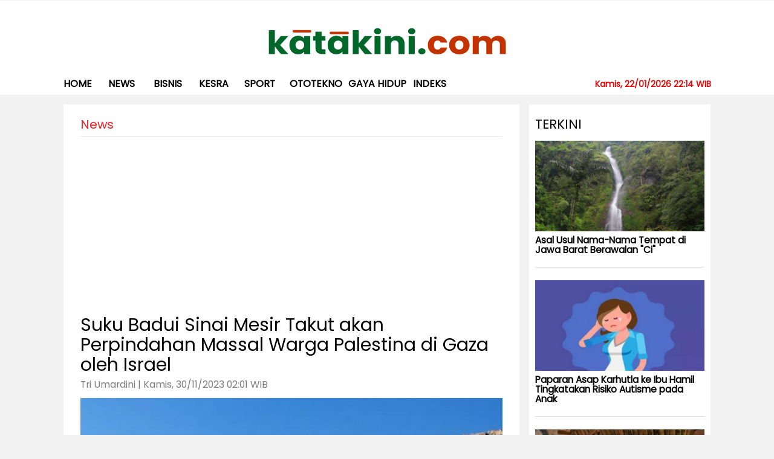

--- FILE ---
content_type: text/html; charset=UTF-8
request_url: https://www.katakini.com/artikel/96614/suku-badui-sinai-mesir-takut-akan-perpindahan-massal-warga-palestina-di-gaza-oleh-israel/
body_size: 52888
content:
<!DOCTYPE html>
<html lang="en"  prefix="og: https://ogp.me/ns#">
<head>
<title>Suku Badui Sinai Mesir Takut akan Perpindahan Massal Warga Palestina di Gaza oleh Israel</title>
<meta charset="utf-8">
<meta http-equiv="X-UA-Compatible" content="IE=edge">      
<meta name="viewport" content="height=device-height, 
width=device-width, initial-scale=1.0, 
minimum-scale=1.0, maximum-scale=1.0, 
user-scalable=no, target-densitydpi=device-dpi">
<meta name="description" content="Suku Badui Sinai Mesir Takut akan Perpindahan Massal Warga Palestina di Gaza oleh Israel">
<meta name="author" content="">
<meta name="srv" content="www-01">
<meta property="fb:pages" content="102060486500863" />

<link href="https://fonts.googleapis.com/css?family=Lato:300,400,700,900" rel="stylesheet">
<link href="https://www.katakini.com/assets/css/styles.css?v=1899921573" rel="stylesheet">
<link href="https://www.katakini.com/assets/css/apps.css?v=1560309488" rel="stylesheet">
<script src="https://www.katakini.com/assets/js/jquery.min.js?v=779917563"></script>
<!--script type="text/javascript" src="https://www.katakini.com/assets/js/custom.modernizr.js"></script-->
<link href="https://fonts.googleapis.com/css?family=Poppins&display=swap" rel="stylesheet">
<meta name="google-site-verification" content="UnGl-VoDDDL6qRONDpT7SoUBGDsENMcUx8LrxN8t4N0" />



<link rel="canonical" href="https://www.katakini.com/artikel/96614/suku-badui-sinai-mesir-takut-akan-perpindahan-massal-warga-palestina-di-gaza-oleh-israel/">

<meta property="og:type" content="article" />
<meta property="og:site_name" content="katakini.com" />
<meta property="og:title" content="Suku Badui Sinai Mesir Takut akan Perpindahan Massal Warga Palestina di Gaza oleh Israel" />


<meta property="og:image" content="https://www.katakini.com/images/posts/1/2023/2023-11-29/0bd804f4bf28d8a0d3e9f1974b694be3_1.jpg" />
<meta property="og:image:secure_url" content="https://www.katakini.com/images/posts/1/2023/2023-11-29/0bd804f4bf28d8a0d3e9f1974b694be3_1.jpg" />
<meta property="og:image:type" content="image/jpeg" />
<meta property="og:image:width" content="800" />
<meta property="og:image:height" content="600" />
<meta property="og:image:alt" content="Pemandu gunung Badui turun dari puncak Gunung Musa, dekat kota Saint Catherine, di Semenanjung Sinai, selatan Mesir, 9 Desember 2015. (FOTO: REUTERS)" />

<meta property="og:description" content="Suku Badui Sinai Mesir Takut akan Perpindahan Massal Warga Palestina di Gaza oleh Israel" />
<meta property="og:url" content="https://www.katakini.com/artikel/96614/suku-badui-sinai-mesir-takut-akan-perpindahan-massal-warga-palestina-di-gaza-oleh-israel/" />
<meta property="fb:app_id" content="1555622744692546" />
<meta property="fb:pages" content="102060486500863" />
<meta name="twitter:site" content="@ekonomitoday">
<meta name="twitter:creator" content="@katakinidotcom">
<meta name="twitter:card" content="summary_large_image">
<meta name="twitter:url" content="https://www.katakini.com/artikel/96614/suku-badui-sinai-mesir-takut-akan-perpindahan-massal-warga-palestina-di-gaza-oleh-israel/">
<meta name="twitter:title" content="Suku Badui Sinai Mesir Takut akan Perpindahan Massal Warga Palestina di Gaza oleh Israel">
<meta name="twitter:description" content="Suku Badui Sinai Mesir Takut akan Perpindahan Massal Warga Palestina di Gaza oleh Israel">
<meta name="twitter:image" content="https://www.katakini.com/images/posts/1/2023/2023-11-29/0bd804f4bf28d8a0d3e9f1974b694be3_1.jpg">
<meta name="tjp:thumbnail" content="https://www.katakini.com/images/posts/1/2023/2023-11-29/0bd804f4bf28d8a0d3e9f1974b694be3_2.jpg">     
<!-- Global site tag (gtag.js) - Google Analytics -->
<script async src="https://www.googletagmanager.com/gtag/js?id=UA-54360523-1"></script>
<script>
  window.dataLayer = window.dataLayer || [];
  function gtag(){dataLayer.push(arguments);}
  gtag('js', new Date());

  gtag('config', 'UA-54360523-1');
</script>


<script data-ad-client="ca-pub-1484960083787745" async src="https://pagead2.googlesyndication.com/pagead/js/adsbygoogle.js"></script>


<script type='text/javascript' src='https://platform-api.sharethis.com/js/sharethis.js#property=60ab28260cdaa50011ef8a6e&product=sop' async='async'></script>
<!-- Google tag (gtag.js) -->
<script async src="https://www.googletagmanager.com/gtag/js?id=G-SJGR3FKWQB"></script>
<script>
  window.dataLayer = window.dataLayer || [];
  function gtag(){dataLayer.push(arguments);}
  gtag('js', new Date());

  gtag('config', 'G-SJGR3FKWQB');
</script>   
</head>
   <body>
    <div style="visibility:hidden;height:1px"> 
		<iframe src="https://www.katakini.com/webmin/counter.php?id=96614"></iframe>
	</div>
   <!-- Google Tag Manager (noscript) -->
<noscript><iframe src="https://www.googletagmanager.com/ns.html?id=GTM-566L94Z"
height="0" width="0" style="display:none;visibility:hidden"></iframe></noscript>
<!-- End Google Tag Manager (noscript) -->      <div class="bgNav"></div>
      
      
     
      <div class="col-xs-12 headerTop channel">
         <div class="row">
            <div class="ads-large-leaderboard" style="text-align: center;"></div>
            <div class="action-search col-xs-12">
               <div class="row">
                  <form method="GET" action="">
                     <a href="javascript:void(0)" class="search-close">
                     <img src="https://www.katakini.com/images/close-basic-white.png"></a><input type="text" id="autocomplete" name="q" placeholder="Search.." autocomplete="off" /><button type="submit" value="" class="mobile-only"><i class="fa fa-search search"></i></button><span>press enter to search</span>
                     <div id="outputbox">
                        <p id="outputcontent"></p>
                     </div>
                  </form>
               </div>
            </div>
            <div class="container tjp-Head">
               <div class="row">
                  <div class="col-xs-12 showin-mobile-version">
                     <div class="ads-leaderboard-mobile"></div>
                  </div>
                  <div class="col-xs-12 columns indexJP">
                     <div class="headerNav col-xs-12">
                        <div class="row">
                           <div class="col-md-6 action-user ">
                           
                           
                           </div>
                        </div>
                     </div>
                     <div class="logo-jakartapost col-lg-12 col-md-6 col-xs-6">
                        <a href="https://www.katakini.com">
                           <img src="https://www.katakini.com/images/config/conf-Untitled-1.jpg" alt="katakini.com" class="">
                           <h1 class="thejakartapost">katakini.com</h1>
                        </a>
                     </div>
                     <div class="jpIcMbl columns col-md-6 col-xs-6">
                        <a href="#" class="fa fa-search search"></a>
                        <div class="headerHam"><a class="menuHam"><span></span><span></span><span></span></a></div>
                     </div>
                  </div>
               </div>
            </div>
            <div class="col-xs-12 tjp-header channelHeader">
               <div class="logoStcky"><a href="https://www.katakini.com"><img src="https://www.katakini.com/images/logo-sticky.png" alt=""></a></div>
               <div class="action-user srcStcky"><a href="#" class="fa fa-search search"></a></div>
               <div class="container no-padding tjp-page">
                  
                  <div class="row">
                     <ul class="columns tjp-menu tjp-ul no-list">
                        <li class="tjp-li-1 tjp-dhide"><a href="/">Home</a></li>
                        <li style="display: none;" class="tjp-li-2 tjp-dhide"><a href="#">NEWS PULSE</a></li>
                        <li class="tjp-li-3 tjp-dhide" style="display:none"><a href="#">MULTIMEDIA</a></li>
                        <li class="tjp-li-4 tjp-dhide"><a href="/most-viewed">MOST VIEWED</a></li>
                        <li class="tjp-li-5 tjp-dhide"><a href="/most-shared">MOST SHARED</a></li>
                                                <li class="tjp-li-10 news-arrow ">
                           <a href="https://www.katakini.com/" class="tjp-has-submenu ">Home</a>                       
                        </li>
                                                <li class="tjp-li-10 news-arrow ">
                           <a href="https://www.katakini.com/01/news/" class="tjp-has-submenu ">News</a>                       
                        </li>
                                                <li class="tjp-li-10 news-arrow ">
                           <a href="https://www.katakini.com/01/bisnis/" class="tjp-has-submenu ">bisnis</a>                       
                        </li>
                                                <li class="tjp-li-10 news-arrow ">
                           <a href="https://www.katakini.com/01/kesra/" class="tjp-has-submenu ">kesra</a>                       
                        </li>
                                                <li class="tjp-li-10 news-arrow ">
                           <a href="https://www.katakini.com/01/sport/" class="tjp-has-submenu ">Sport</a>                       
                        </li>
                                                <li class="tjp-li-10 news-arrow ">
                           <a href="https://www.katakini.com/01/otomotif/" class="tjp-has-submenu ">ototekno</a>                       
                        </li>
                                                <li class="tjp-li-10 news-arrow ">
                           <a href="https://www.katakini.com/01/gaya_hidup/" class="tjp-has-submenu ">Gaya Hidup</a>                       
                        </li>
                                                <li class="tjp-li-10 news-arrow ">
                           <a href="https://www.katakini.com/indeks.php" class="tjp-has-submenu ">Indeks</a>                       
                        </li>
                        						<h5 style='font-weight:bold;float:right;color:#e10a0a'>Kamis, 22/01/2026   22:14 WIB</h5>
                     </ul>
                  </div>
               </div>
            </div>
         </div>
      </div>
      
      
     
     <div class="col-xs-12 tjpcontainer channelSingle">
         <div class="container single-page">
            <div class="main-adver-lr to-left no-padding">
               <div class="adver-fixed">
                  <div id='div-gpt-ad-74843-8'>
                     
                  </div>
               </div>
            </div>
            <div class="main-adver-lr to-right no-padding">
               <div class="adver-fixed">
                  <div id='div-gpt-ad-74843-9'>
                     
                  </div>
               </div>
            </div>
            <div class="row loop">
               <div class="col-xs-12">
                  <div class="row">
                     <div class="col-xs-12 columns main-single-page multiSingle">
                        <div class="col-xs-12 columns bgSingle">
                        
                           <div class="col-xs-12 areaTitle">
                              <div class="row">
                                <ul class="columns no-list list-single-page">
                                    <li class="no-img-writer">
                                       <span class="name-post">
                                       News                                       </span>                                       
                                    </li>
                                 </ul>
								 
								 <p>
								 <script async src="https://pagead2.googlesyndication.com/pagead/js/adsbygoogle.js"></script>
								<!-- TopLeaderboard_ArticlePage_728x90 -->
								<ins class="adsbygoogle"
									 style="display:block"
									 data-ad-client="ca-pub-1484960083787745"
									 data-ad-slot="5280731431"
									 data-ad-format="auto"
									 data-full-width-responsive="true"></ins>
								<script>
									 (adsbygoogle = window.adsbygoogle || []).push({});
								</script>

								 </p>
								 
                                 <h1 class="title-large">Suku Badui Sinai Mesir Takut akan Perpindahan Massal Warga Palestina di Gaza oleh Israel</h1>
                                 
                              </div>
                           </div>
                           <div class="col-xs-12 main-single">
                              <div class="row">
                                 <div class="post-like">
                                    <span class="posting">
                                    Tri Umardini | Kamis, 30/11/2023   02:01 WIB                                    
                                    </span>
                                 </div>
								 
								  								 
                                 <img src="https://www.katakini.com/images/posts/1/2023/2023-11-29/0bd804f4bf28d8a0d3e9f1974b694be3_1.jpg" alt="Suku Badui Sinai Mesir Takut akan Perpindahan Massal Warga Palestina di Gaza oleh Israel">
                                 <span class="created">
                                 Pemandu gunung Badui turun dari puncak Gunung Musa, dekat kota Saint Catherine, di Semenanjung Sinai, selatan Mesir, 9 Desember 2015. (FOTO: REUTERS)                                 </span>
                                 <div id='div-gpt-ad-6713951-1' class="adscontent">
                                    
                                 </div>
								                                 <div class="col-xs-12 stop">
                                    <div class="row" data-sticky_parent>
                                      
                                       <div class="col-md-10 col-xs-12 detailNews">
                                          <span class="show-define-area">
                                          <div class="sharethis-inline-share-buttons"></div>

                                          </span>
                                          <p>
                                          <p><strong>JAKARTA -</strong> Ketika perang <a href="https://www.katakini.com/tags/Israel/" style="text-decoration:none;color:#228239;font-weight: 700;">Israel</a> di <a href="https://www.katakini.com/tags/Gaza/" style="text-decoration:none;color:#228239;font-weight: 700;">Gaza</a> mendekati akhir bulan kedua, Rehab Eldalil khawatir tentang laporan upaya <a href="https://www.katakini.com/tags/Israel/" style="text-decoration:none;color:#228239;font-weight: 700;">Israel</a> untuk mendorong 2,3 juta orang di Jalur <a href="https://www.katakini.com/tags/Gaza/" style="text-decoration:none;color:#228239;font-weight: 700;">Gaza</a> yang terkepung ke Semenanjung <a href="https://www.katakini.com/tags/Sinai/" style="text-decoration:none;color:#228239;font-weight: 700;">Sinai</a> <a href="https://www.katakini.com/tags/Mesir/" style="text-decoration:none;color:#228239;font-weight: 700;">Mesir</a> &ndash; rumah leluhurnya.</p>
<p>Presiden Abdel Fattah el-Sisi secara terbuka menyatakan bahwa <a href="https://www.katakini.com/tags/Mesir/" style="text-decoration:none;color:#228239;font-weight: 700;">Mesir</a> tidak akan membiarkan pengungsian warga <a href="https://www.katakini.com/tags/Palestina/" style="text-decoration:none;color:#228239;font-weight: 700;">Palestina</a>, karena hal itu berarti &ldquo;akhir perjuangan <a href="https://www.katakini.com/tags/Palestina/" style="text-decoration:none;color:#228239;font-weight: 700;">Palestina</a>&rdquo; dan potensi ancaman terhadap keamanan nasional <a href="https://www.katakini.com/tags/Mesir/" style="text-decoration:none;color:#228239;font-weight: 700;">Mesir</a>.</p>
<p>Namun laporan berita menunjukkan bahwa <a href="https://www.katakini.com/tags/Israel/" style="text-decoration:none;color:#228239;font-weight: 700;">Israel</a> mungkin menawarkan untuk membayar sebagian besar utang publik <a href="https://www.katakini.com/tags/Mesir/" style="text-decoration:none;color:#228239;font-weight: 700;">Mesir</a> sebagai imbalan atas izin pemindahan paksa orang-orang dari <a href="https://www.katakini.com/tags/Gaza/" style="text-decoration:none;color:#228239;font-weight: 700;">Gaza</a> ke <a href="https://www.katakini.com/tags/Sinai/" style="text-decoration:none;color:#228239;font-weight: 700;">Sinai</a>.</p><div style="margin:10px;padding:10px;border-left:5px solid #ddd;font-size:1.2em;line-height:26px">Baca juga :<br> 
													<a style="color:#228239;font-weight: 700;" href="https://www.katakini.com/artikel/132273/frustrasi-dengan-openai-george-rr-martin-mungkin-tak-selesaikan-buku-the-winds-of-winter---/">Frustrasi dengan OpenAI, George RR Martin Mungkin tak Selesaikan Buku The Winds of Winter   </a>
													
													</div>
<p>Eldalil, seorang fotografer <a href="https://www.katakini.com/tags/Mesir/" style="text-decoration:none;color:#228239;font-weight: 700;">Mesir</a> dan pendongeng keturunan <a href="https://www.katakini.com/tags/Badui/" style="text-decoration:none;color:#228239;font-weight: 700;">Badui</a>, khawatir bahwa narasi semacam itu &ldquo;menghilangkan hak warga <a href="https://www.katakini.com/tags/Palestina/" style="text-decoration:none;color:#228239;font-weight: 700;">Palestina</a> untuk tetap tinggal di tanah mereka, sekaligus mempromosikan bahwa <a href="https://www.katakini.com/tags/Sinai/" style="text-decoration:none;color:#228239;font-weight: 700;">Sinai</a> adalah gurun kosong yang bisa dikunjungi warga <a href="https://www.katakini.com/tags/Palestina/" style="text-decoration:none;color:#228239;font-weight: 700;">Palestina</a>&rdquo;.</p>
<p>Hal ini tidak terjadi dan belum terjadi selama berabad-abad.</p><div style="margin:10px;padding:10px;border-left:5px solid #ddd;font-size:1.21em;line-height:26px">Baca juga :<br> 
													<a style="color:#228239;font-weight: 700;" href="https://www.katakini.com/artikel/132285/ribuan-pegawai-mundur-nasa-dan-depkes-as-kehilangan-insinyur-terbaik/">Ribuan Pegawai Mundur, NASA dan Depkes AS Kehilangan Insinyur Terbaik</a>
													</div>
<p>Segitiga tanah seluas 61.000 km persegi (23.500 mil persegi) yang menjembatani Afrika dan Asia adalah tujuan wisata populer, situs keagamaan dan sejarah yang penting, dan pusat ekonomi penting bagi <a href="https://www.katakini.com/tags/Mesir/" style="text-decoration:none;color:#228239;font-weight: 700;">Mesir</a>.</p>
<p>Ini adalah rumah bagi beberapa ladang minyak dan gas alam, serta Terusan Suez, salah satu rute pelayaran tersibuk di dunia, yang menghasilkan hingga $9 miliar per tahun.</p><div style="margin:10px;padding:10px;border-left:5px solid #ddd;font-size:1.2em;line-height:26px">Baca juga :<br> 
													<a style="color:#228239;font-weight: 700;" href="https://www.katakini.com/artikel/132288/kopi-dan-teh-panas-berisiko-mikroplastik-ini-kata-peneliti/">Kopi dan Teh Panas Berisiko Mikroplastik, Ini Kata Peneliti</a>
													</div>
<p>Semenanjung tersebut, yang dua pertiga bagian utaranya ditempati oleh Gurun <a href="https://www.katakini.com/tags/Sinai/" style="text-decoration:none;color:#228239;font-weight: 700;">Sinai</a> dan bagian selatan pegunungan yang memiliki St Catherine, puncak tertinggi <a href="https://www.katakini.com/tags/Mesir/" style="text-decoration:none;color:#228239;font-weight: 700;">Mesir</a>, juga telah lama menjadi rumah bagi banyak sekali Suku <a href="https://www.katakini.com/tags/Badui/" style="text-decoration:none;color:#228239;font-weight: 700;">Badui</a>, yang hidup sesuai dengan tradisi mereka selama berabad-abad, beberapa akhirnya menetap di kota-kota.</p>
<p>Komunitas-komunitas ini seringkali diabaikan oleh pihak berwenang, dan menjadi korban tambahan dalam konflik geopolitik nasional atau regional.</p>
<p>Kini, perang di <a href="https://www.katakini.com/tags/Gaza/" style="text-decoration:none;color:#228239;font-weight: 700;">Gaza</a> menimbulkan ketakutan bagi masyarakat Suku <a href="https://www.katakini.com/tags/Badui/" style="text-decoration:none;color:#228239;font-weight: 700;">Badui</a>.</p>
<p><strong>Penduduk asli pertama <a href="https://www.katakini.com/tags/Sinai/" style="text-decoration:none;color:#228239;font-weight: 700;">Sinai</a></strong></p>
<p>Sebelum kekuatan kolonial membuat perbatasan untuk membentuk negara-negara di wilayah tersebut saat ini, Semenanjung Arab, Levant, dan Afrika Utara dihubungkan oleh jalur pedagang yang menawarkan bahasa yang sama di wilayah tersebut.</p>
<p>Vektor dari fenomena ini adalah suku Arab <a href="https://www.katakini.com/tags/Badui/" style="text-decoration:none;color:#228239;font-weight: 700;">Badui</a>.</p>
<p>Pada akhirnya, Eldalil mengatakan, &ldquo;Komunitas-komunitas ini &hellip; mereka tidak lagi menjadi pengembara, mereka menetap sebagai penduduk asli pertama di gurun ini lebih dari 1.000 tahun yang lalu,&rdquo; sesuatu yang ia dengar dari para tetua sukunya, Jabaliya (orang-orang dari pegunungan).</p>
<p>&ldquo;Pada awalnya, mereka membagi semenanjung menjadi tujuh suku besar,&rdquo; katanya, yang kini telah berkembang menjadi total 33 suku, menurut para ahli. <strong>(*)</strong></p>
<p>&nbsp;</p>
<p>&nbsp;</p>	
											 
											 
											
											 
                                          </p>
										  
										  <div style='padding:10px;background:#f3eeee;font-size:14px;margin-bottom:20px;line-height:15px'>
										  Ikuti Update katakini.com di<br><br>

Google News: <a href='https://bit.ly/4qCOURY'>https://bit.ly/4qCOURY</a><br>
Terbaru: <a href='https://katakini.com/redir.php?p=latest'>https://katakini.com/redir.php?p=latest</a><br>
Langganan : <a href='https://www.facebook.com/katakinidotcom/subscribe/'>https://www.facebook.com/katakinidotcom/subscribe/</a><br>
Youtube: <a href='https://www.youtube.com/@jurnastv1825?sub_confirmation=1'>https://www.youtube.com/@jurnastv1825?sub_confirmation=1</a><br>										  
										  </div>
										  
                                      
                                          <div class="topicRelated">
                                             <h3 class="title">Keywords :</h3>
                                             <br>
                                             
                                                <span style='padding:5px;background:#f1eeee;border-radius:5px;margin-right:5px;margin-bottom:20px'> <a href='https://www.katakini.com/tags/Badui/'>Badui</a></span> <span style='padding:5px;background:#f1eeee;border-radius:5px;margin-right:5px;margin-bottom:20px'> <a href='https://www.katakini.com/tags/Sinai/'> Sinai</a></span> <div style='padding:5px'>.</div><span style='padding:5px;background:#f1eeee;border-radius:5px;margin-right:5px;margin-bottom:20px'> <a href='https://www.katakini.com/tags/Mesir/'> Mesir</a></span> <span style='padding:5px;background:#f1eeee;border-radius:5px;margin-right:5px;margin-bottom:20px'> <a href='https://www.katakini.com/tags/Gaza/'> Gaza</a></span> <div style='padding:5px'>.</div><span style='padding:5px;background:#f1eeee;border-radius:5px;margin-right:5px;margin-bottom:20px'> <a href='https://www.katakini.com/tags/Palestina/'> Palestina</a></span> <span style='padding:5px;background:#f1eeee;border-radius:5px;margin-right:5px;margin-bottom:20px'> <a href='https://www.katakini.com/tags/Israel/'> Israel</a></span> <div style='padding:5px'>.</div>	
                                             
                                          </div>
										  
										  
										  <!--advernative -->
										  <!--
										  <div id="fb506ffc6e2e1c236f9b26dcb5dcc862"></div>
										  <script async src="https://click.advertnative.com/loading/?handle=15251" ></script>
										  -->
										  
										  
                                          <!--div class="tjp-discus col-xs-12" id="comment-new" style="">
                                             <div class="row">
                                               <div class="commentbox"></div>
													<script src="https://unpkg.com/commentbox.io/dist/commentBox.min.js"></script>
													<script>commentBox('5721493480669184-proj')</script>
                                             </div>
                                          </div-->
                                         
                                          <div id='div-gpt-ad-74843-10'>
                                            
                                          </div>
                                       </div>
                                    </div>
                                 </div>
								 
								 
								 
								 
                                 <div class="stopstky columns clearL"></div>
                              </div>
                           </div>
                        </div>
						
						
						<div class="sideLongform col-xs-12" style='background:#fff'>
								<div style='padding:0px 10px 10px 10px'>
                                 <h3 class="titleSide">VIDEO</h3><br><br>
                                    
							      <div class='col-md-3 col-xs-12'>		
                                 <div class="columnsNews columns">
                                    <div class="imageNews"  style='margin-bottom:10px'><a href="https://www.katakini.com/artikel/135505/miris-wanita-tunanetra-terjatuh-di-got-sekitar-halte-transjakarta-kejaksaan-agung/"><img class="lazy" src="https://www.katakini.com/images/posts/1/2026/2026-01-14/11749ab2e49060b2c0f703a46005e733_1.png" alt="Video "></a></div>
                                    <div class="newsWord">                                       
                                       <a href="https://www.katakini.com/artikel/135505/miris-wanita-tunanetra-terjatuh-di-got-sekitar-halte-transjakarta-kejaksaan-agung/">
                                          <h2 class="titleNews" style='font-size:1.1em'>Miris! Wanita Tunanetra Terjatuh di Got Sekitar Halte Transjakarta Kejaksaan Agung </h2>
                                       </a>
                                    </div>
                                 </div>
								 </div>
								   
							      <div class='col-md-3 col-xs-12'>		
                                 <div class="columnsNews columns">
                                    <div class="imageNews"  style='margin-bottom:10px'><a href="https://www.katakini.com/artikel/135504/kepala-sekolah-di-lampung-protes-menu-mbg-yang-tidak-layak/"><img class="lazy" src="https://www.katakini.com/images/posts/1/2026/2026-01-14/82bda31fb003b27f430f390b3f93904e_1.png" alt="Video "></a></div>
                                    <div class="newsWord">                                       
                                       <a href="https://www.katakini.com/artikel/135504/kepala-sekolah-di-lampung-protes-menu-mbg-yang-tidak-layak/">
                                          <h2 class="titleNews" style='font-size:1.1em'>Kepala Sekolah di Lampung Protes Menu MBG yang Tidak Layak </h2>
                                       </a>
                                    </div>
                                 </div>
								 </div>
								   
							      <div class='col-md-3 col-xs-12'>		
                                 <div class="columnsNews columns">
                                    <div class="imageNews"  style='margin-bottom:10px'><a href="https://www.katakini.com/artikel/135024/prabowo-sebut-ada-pihak-yang-hambat-penyelidikan-kawasan-hutan/"><img class="lazy" src="https://www.katakini.com/images/posts/1/2025/2025-12-25/00929ab97f40dbaf2c3f07379ed76c47_1.png" alt="Video "></a></div>
                                    <div class="newsWord">                                       
                                       <a href="https://www.katakini.com/artikel/135024/prabowo-sebut-ada-pihak-yang-hambat-penyelidikan-kawasan-hutan/">
                                          <h2 class="titleNews" style='font-size:1.1em'>Prabowo Sebut Ada Pihak yang Hambat Penyelidikan Kawasan Hutan </h2>
                                       </a>
                                    </div>
                                 </div>
								 </div>
								   
							      <div class='col-md-3 col-xs-12'>		
                                 <div class="columnsNews columns">
                                    <div class="imageNews"  style='margin-bottom:10px'><a href="https://www.katakini.com/artikel/135023/jaksa-agung-serahkan-uang-sitaan-rp66-triliun-ke-kemenkeu/"><img class="lazy" src="https://www.katakini.com/images/posts/1/2025/2025-12-25/481dc8524ba382020ec91052ecda5492_1.png" alt="Video "></a></div>
                                    <div class="newsWord">                                       
                                       <a href="https://www.katakini.com/artikel/135023/jaksa-agung-serahkan-uang-sitaan-rp66-triliun-ke-kemenkeu/">
                                          <h2 class="titleNews" style='font-size:1.1em'>Jaksa Agung Serahkan Uang Sitaan Rp6,6 Triliun ke Kemenkeu </h2>
                                       </a>
                                    </div>
                                 </div>
								 </div>
								                                 
                                 
								 </div>
                              </div>
							  
						<div class="sideLongform col-xs-12" style='background:#fff'><br><br>
								<div style='padding:0px 10px 10px 10px'>
                                 <h3 class="titleSide">TERPOPULER</h3><br><br>
                                    
							      <div class='col-md-3 col-xs-12'>		
                                 <div class="columnsNews columns">
                                    <div class="imageNews" style='margin-bottom:10px'><a href="https://www.katakini.com/artikel/135624/sudah-akhir-bulan-rajab-1-syaban-tanggal-berapa-/"><img class="lazy" src="https://www.katakini.com/images/posts/1/2025/2025-02-13/37ed24bdde20957524a7939bcd41d13e_1.jpeg" alt="Ilustrasi - Pembacaan doa malam Nisfu Syaban (Foto: Ist/Habib Katakini.com) "></a></div>
                                    <div class="newsWord">                                       
                                       <a href="https://www.katakini.com/artikel/135624/sudah-akhir-bulan-rajab-1-syaban-tanggal-berapa-/">
                                          <h2 class="titleNews" style='font-size:1.1em'>Sudah Akhir Bulan Rajab, 1 Syaban Tanggal Berapa?  </h2>
                                       </a>
                                    </div>
                                 </div>
								 </div>
											   
							      <div class='col-md-3 col-xs-12'>		
                                 <div class="columnsNews columns">
                                    <div class="imageNews" style='margin-bottom:10px'><a href="https://www.katakini.com/artikel/135639/mengenal-gunung-bulusaraung-di-pangkep-lokasi-pesawat-atr-42-500-ditemukan/"><img class="lazy" src="https://www.katakini.com/images/posts/1/2026/2026-01-18/355ceee9e2680d9d4d5087bdc08a3de7_1.jpg" alt="Gunung Bulusaraung di Kabupaten Pangkajene dan Kepulauan (Pangkep), Sulawesi Selatan, serta pemandangan karst di sekitarnya (Foto: Indonesia Kaya) "></a></div>
                                    <div class="newsWord">                                       
                                       <a href="https://www.katakini.com/artikel/135639/mengenal-gunung-bulusaraung-di-pangkep-lokasi-pesawat-atr-42-500-ditemukan/">
                                          <h2 class="titleNews" style='font-size:1.1em'>Mengenal Gunung Bulusaraung di Pangkep, Lokasi Pesawat ATR 42-500 Ditemukan </h2>
                                       </a>
                                    </div>
                                 </div>
								 </div>
											   
							      <div class='col-md-3 col-xs-12'>		
                                 <div class="columnsNews columns">
                                    <div class="imageNews" style='margin-bottom:10px'><a href="https://www.katakini.com/artikel/135560/hasil-kerjasama-indonesia-jepang-empat-alumni-api-banyuwangi-kerja-di-bandara-haneda/"><img class="lazy" src="https://www.katakini.com/images/posts/1/2026/2026-01-15/e64bc6a5ca1aa36be0455f77233fc16e_1.jpeg" alt="Empat alumni Akademi Penerbangan Indonesia (API) Banyuwangi, Jawa Timur yang bekerja di Bandara Haneda, Jepang. Foto: bpsdmp/katakini "></a></div>
                                    <div class="newsWord">                                       
                                       <a href="https://www.katakini.com/artikel/135560/hasil-kerjasama-indonesia-jepang-empat-alumni-api-banyuwangi-kerja-di-bandara-haneda/">
                                          <h2 class="titleNews" style='font-size:1.1em'>Hasil Kerjasama Indonesia-Jepang, Empat Alumni API Banyuwangi Kerja di Bandara Haneda </h2>
                                       </a>
                                    </div>
                                 </div>
								 </div>
											   
							      <div class='col-md-3 col-xs-12'>		
                                 <div class="columnsNews columns">
                                    <div class="imageNews" style='margin-bottom:10px'><a href="https://www.katakini.com/artikel/135721/daftar-kecelakaan-pesawat-di-indonesia-10-tahun-terakhir/"><img class="lazy" src="https://www.katakini.com/images/posts/1/2026/2026-01-18/996a6d829762f88f44fd9b105a74071f_1.jpg" alt="Ilsutrasi - Pesawat ATR 42-500 yang sebelumnya dilaporkan hilang kontak ditemukan di Puncak Bukit Bulusaraung, Kabupaten Pangkep, Sulawesi Selatan (Foto: Antara) "></a></div>
                                    <div class="newsWord">                                       
                                       <a href="https://www.katakini.com/artikel/135721/daftar-kecelakaan-pesawat-di-indonesia-10-tahun-terakhir/">
                                          <h2 class="titleNews" style='font-size:1.1em'>Daftar Kecelakaan Pesawat di Indonesia 10 Tahun Terakhir </h2>
                                       </a>
                                    </div>
                                 </div>
								 </div>
											                                 
                                 
								 </div>
                              </div>	  
							  
							  
							 
						
						
                     </div>
					 
					 <div class='col-md-3 col-xs-12 container-right'>
						<div class="sideLongform col-xs-12" style='background:#fff'>
								<div style='padding:0px 10px 10px 10px'>
                                 <h3 class="titleSide">Terkini</h3>
                                    
                                 <div class="columnsNews columns">
                                    <div class="imageNews"><a href="https://www.katakini.com/artikel/135802/asal-usul-nama-nama-tempat-di-jawa-barat-berawalan-ci/"><img class="lazy" src="https://www.katakini.com/images/posts/1/2025/2025-11-13/9842878562d2d208772c3f76e4b109bd_1.jpg" alt="Ilustrasi - Curug Cibareubeuy di Subang, Jawa Barat (Foto: Pemkab Subang) "></a></div>
                                    <div class="newsWord">                                       
                                       <a href="https://www.katakini.com/artikel/135802/asal-usul-nama-nama-tempat-di-jawa-barat-berawalan-ci/">
                                          <h2 class="titleNews" style='font-size:1.1em'>Asal Usul Nama-Nama Tempat di Jawa Barat Berawalan &quot;Ci&quot; </h2>
                                       </a>
                                    </div>
                                 </div>
											   
                                 <div class="columnsNews columns">
                                    <div class="imageNews"><a href="https://www.katakini.com/artikel/135801/paparan-asap-karhutla-ke-ibu-hamil-tingkatakan-risiko-autisme-pada-anak/"><img class="lazy" src="https://www.katakini.com/images/posts/1/2022/2022-01-22/af2d3c7f778952c39735bca43e4b0d31_1.jpg" alt="Ilustrasi - Ibu Hamil (Foto: halodoc) "></a></div>
                                    <div class="newsWord">                                       
                                       <a href="https://www.katakini.com/artikel/135801/paparan-asap-karhutla-ke-ibu-hamil-tingkatakan-risiko-autisme-pada-anak/">
                                          <h2 class="titleNews" style='font-size:1.1em'>Paparan Asap Karhutla ke Ibu Hamil Tingkatakan Risiko Autisme pada Anak </h2>
                                       </a>
                                    </div>
                                 </div>
											   
                                 <div class="columnsNews columns">
                                    <div class="imageNews"><a href="https://www.katakini.com/artikel/135800/mengenal-wisata-sejarah-dan-budaya-cikondang-di-bandung/"><img class="lazy" src="https://www.katakini.com/images/posts/1/2025/2025-11-10/b21d358e8920394e636e5106d7fb642d_1.jpg" alt="Menteri Desa dan Pembangunan Daerah Tertinggal (Mendes PDT) Yandri Susanto saat melakukan kunjungan ke Kampung Adat Cikondang (Foto: Humas Kemendes PDT) "></a></div>
                                    <div class="newsWord">                                       
                                       <a href="https://www.katakini.com/artikel/135800/mengenal-wisata-sejarah-dan-budaya-cikondang-di-bandung/">
                                          <h2 class="titleNews" style='font-size:1.1em'>Mengenal Wisata Sejarah dan Budaya Cikondang di Bandung </h2>
                                       </a>
                                    </div>
                                 </div>
											   
                                 <div class="columnsNews columns">
                                    <div class="imageNews"><a href="https://www.katakini.com/artikel/135799/kemenag-informasi-pendaftaran-cpns-dan-pppk-2026-yang-beredar-hoaks/"><img class="lazy" src="https://www.katakini.com/images/posts/1/2023/2023-01-02/f11bdb20c241488d8b85f4f9aa4b7b33_1.jpg" alt="Kantor Kementerian Agama. (FOTO: HO KEMENAG RI) "></a></div>
                                    <div class="newsWord">                                       
                                       <a href="https://www.katakini.com/artikel/135799/kemenag-informasi-pendaftaran-cpns-dan-pppk-2026-yang-beredar-hoaks/">
                                          <h2 class="titleNews" style='font-size:1.1em'>Kemenag: Informasi Pendaftaran CPNS dan PPPK 2026 yang Beredar Hoaks </h2>
                                       </a>
                                    </div>
                                 </div>
											   
                                 <div class="columnsNews columns">
                                    <div class="imageNews"><a href="https://www.katakini.com/artikel/135798/ketua-dpr-apresiasi-penghargaan-korea-selatan-untuk-pmi-sugianto/"><img class="lazy" src="https://www.katakini.com/images/posts/1/2026/2026-01-22/2bb82c4572e25c83c8046e9cd28b1f46_1.jpeg" alt="Ketua DPR RI Puan Maharani menerima kunjungan Ketua Majelis Nasional Republik Korea, Woo Won-Shik. (Foto: DPR) "></a></div>
                                    <div class="newsWord">                                       
                                       <a href="https://www.katakini.com/artikel/135798/ketua-dpr-apresiasi-penghargaan-korea-selatan-untuk-pmi-sugianto/">
                                          <h2 class="titleNews" style='font-size:1.1em'>Ketua DPR Apresiasi Penghargaan Korea Selatan untuk PMI Sugianto </h2>
                                       </a>
                                    </div>
                                 </div>
											   
                                 <div class="columnsNews columns">
                                    <div class="imageNews"><a href="https://www.katakini.com/artikel/135797/anggota-dpr-dorong-kemenpar-manfaatkan-ai-demi-pariwisata-berdaya-saing/"><img class="lazy" src="https://www.katakini.com/images/posts/1/2025/2025-07-07/daee5123ac24bc23a3bb6c297bc9746a_1.jpg" alt="Anggota Komisi VII DPR RI Banyu Biru Djarot. Foto: dpr "></a></div>
                                    <div class="newsWord">                                       
                                       <a href="https://www.katakini.com/artikel/135797/anggota-dpr-dorong-kemenpar-manfaatkan-ai-demi-pariwisata-berdaya-saing/">
                                          <h2 class="titleNews" style='font-size:1.1em'>Anggota DPR Dorong Kemenpar Manfaatkan AI Demi Pariwisata Berdaya Saing </h2>
                                       </a>
                                    </div>
                                 </div>
											   
                                 <div class="columnsNews columns">
                                    <div class="imageNews"><a href="https://www.katakini.com/artikel/135796/waka-mpr-kemampuan-mitigasi-bencana-di-tanah-air-harus-terus-ditingkatkan/"><img class="lazy" src="https://www.katakini.com/images/posts/1/2025/2025-12-22/51718c83424c317749872d7f7b317225_1.jpg" alt="Wakil Ketua MPR RI Lestari Moerdijat (Foto: MPR) "></a></div>
                                    <div class="newsWord">                                       
                                       <a href="https://www.katakini.com/artikel/135796/waka-mpr-kemampuan-mitigasi-bencana-di-tanah-air-harus-terus-ditingkatkan/">
                                          <h2 class="titleNews" style='font-size:1.1em'>Waka MPR: Kemampuan Mitigasi Bencana di Tanah Air Harus Terus Ditingkatkan </h2>
                                       </a>
                                    </div>
                                 </div>
											   
                                 <div class="columnsNews columns">
                                    <div class="imageNews"><a href="https://www.katakini.com/artikel/135794/kpk-geledah-rumah-wali-kota-madiun-sita-uang-dan-dokumen/"><img class="lazy" src="https://www.katakini.com/images/posts/1/2024/2024-07-15/bbd99047ceaa06ff5d18cf280baeeafb_1.jpeg" alt="Gedung Komisi Pemberantasan Korupsi (KPK) "></a></div>
                                    <div class="newsWord">                                       
                                       <a href="https://www.katakini.com/artikel/135794/kpk-geledah-rumah-wali-kota-madiun-sita-uang-dan-dokumen/">
                                          <h2 class="titleNews" style='font-size:1.1em'>KPK Geledah Rumah Wali Kota Madiun, Sita Uang dan Dokumen </h2>
                                       </a>
                                    </div>
                                 </div>
											   
                                 <div class="columnsNews columns">
                                    <div class="imageNews"><a href="https://www.katakini.com/artikel/135791/hansi-flick-senang-dengan-mental-pemainnya-di-liga-champions/"><img class="lazy" src="https://www.katakini.com/images/posts/1/2025/2025-11-02/f0f6643adbaad3bc40bd644128a753f1_1.jpeg" alt="Pelatih Barcelona, Hansi Flick (Foto: rri) "></a></div>
                                    <div class="newsWord">                                       
                                       <a href="https://www.katakini.com/artikel/135791/hansi-flick-senang-dengan-mental-pemainnya-di-liga-champions/">
                                          <h2 class="titleNews" style='font-size:1.1em'>Hansi Flick Senang dengan Mental Pemainnya di Liga Champions </h2>
                                       </a>
                                    </div>
                                 </div>
											                                 
                                 
								 </div>
                              </div>
							  
							  
							       <div>
								   
								   
								   <div class="sideLongform col-xs-12 linespceTop" style='background:#fff'>
								<div style='padding:0px 10px 10px 10px'>
                                 <h3 class="titleSide">FOLLOW US</h3>
                                <a href=''><img src='https://www.katakini.com/images/fb.png?v=2' style='width:60px'></a>
                                <a href=''><img src='https://www.katakini.com/images/tw.png?v=2' style='width:60px'></a>
                                <a href=''><img src='https://www.katakini.com/images/ig.png?v=2' style='width:60px'></a>
                                <a href=''><img src='https://www.katakini.com/images/yt.png?v=2' style='width:60px'></a>
								 </div>
                              </div>								   
                           <div class="ads-box ads-bottom">
                              <script async src="https://pagead2.googlesyndication.com/pagead/js/adsbygoogle.js"></script>
							<!-- RightSide_ArticlePage_300x600 -->
							<ins class="adsbygoogle"
								 style="display:inline-block;width:300px;height:600px"
								 data-ad-client="ca-pub-1484960083787745"
								 data-ad-slot="7917668919"></ins>
							<script>
								 (adsbygoogle = window.adsbygoogle || []).push({});
							</script>

                           </div>
                           <div class="ads-box ads-showcase5">
                              <div id='div-gpt-ad-74843-6'>
                                
                              </div>
                           </div>
                        </div>
						
						
						
					 </div>
					 
					 
					 
					 
					
					 
					 
					 
					 
                   
                     <div class="stickyBannerMobileMultiple">
                        <div id='div-gpt-ad-6689453-1'>
                        
                        </div>
                     </div>
                     <div id='div-gpt-ad-1524550276685-0' style='height:1px; width:1px;'>
                        
                     </div>
                  </div>
               </div>
               <div class="sideLeftOff" style="display:inline-block;"></div>
               <div class="col-xs-12 spaceMultiple"></div>
            </div>
            <div id="more-article" data-href="" class="columns" style="clear:left"></div>
         </div>
         
         
        
         <div class="col-xs-12 footer">
            <div class="row">
            
            
             
               <div class="col-sm-12 fotter-bottom">
                  <div class="container">
                     <div class="row">
                        <div class="col-md-8 col-xs-12 link-footer" style='font-size:12px'>
                           <ul class="no-list columns">
                                                          <li><a href="https://www.katakini.com/">Home</a></li>
                              
                                                          <li><a href="https://www.katakini.com/page/redaksi/">Susunan Redaksi</a></li>
                              
                                                          <li><a href="https://www.katakini.com/">Beranda</a></li>
                              
                                                          <li><a href="https://www.katakini.com/01/news/">News</a></li>
                              
                                                          <li><a href="https://www.katakini.com/page/kontak/">Alamat dan Kontak</a></li>
                              
                                                          <li><a href="https://www.katakini.com/01/news/">News</a></li>
                              
                                                          <li><a href="https://www.katakini.com/01/kesra/">Kesra</a></li>
                              
                                                          <li><a href="https://www.katakini.com/01/bisnis/">Bisnis</a></li>
                              
                                                          <li><a href="https://www.katakini.com/01/bisnis/">bisnis</a></li>
                              
                                                          <li><a href="https://www.katakini.com/page/tentang/">Tentang Kami</a></li>
                              
                                                          <li><a href="https://www.katakini.com/01/otomotif/">Ototekno</a></li>
                              
                                                          <li><a href="https://www.katakini.com/page/disclaimer/">Disclaimer</a></li>
                              
                                                          <li><a href="https://www.katakini.com/01/kesra/">kesra</a></li>
                              
                                                          <li><a href="https://www.katakini.com/page/pedoman/">Pedoman Siber</a></li>
                              
                                                          <li><a href="https://www.katakini.com/01/gaya_hidup/">Gaya Hidup</a></li>
                              
                                                          <li><a href="https://www.katakini.com/01/sport/">Sport</a></li>
                              
                                                          <li><a href="https://www.katakini.com/01/otomotif/">ototekno</a></li>
                              
                                                          <li><a href="https://www.katakini.com/01/sport/">Sport</a></li>
                              
                                                          <li><a href="https://www.katakini.com/page/privacy/">Privacy Policy</a></li>
                              
                                                          <li><a href="https://www.katakini.com/page/privacy/">Privacy Policy</a></li>
                              
                                                          <li><a href="https://www.katakini.com/01/gaya_hidup/">Gaya Hidup</a></li>
                              
                                                          <li><a href="https://www.katakini.com/indeks.php">Indeks</a></li>
                              
                                                          <li><a href="https://www.katakini.com/indeks.php">Terkini</a></li>
                              
                              
                           </ul>
                        </div>
                        <div class="col-md-4 col-xs-12 copy-footer">
                           <p>Copyright &copy;
                              2014 katakini.com
                           </p>
                        </div>
                     </div>
                  </div>
               </div>
               <!--script type="text/javascript">window._tfa=window._tfa || [];
                  _tfa.push( {
                  	notify: 'action', name: 'page_view'
                  }
                  
                  );
               </script><script src="//cdntaboola.com/libtrc/thejakartapost-sc/tfa.js"></script-->
            </div>
         </div>
         
<!-- start webpushr code --> <script>(function(w,d, s, id) {if(typeof(w.webpushr)!=='undefined') return;w.webpushr=w.webpushr||function(){(w.webpushr.q=w.webpushr.q||[]).push(arguments)};var js, fjs = d.getElementsByTagName(s)[0];js = d.createElement(s); js.id = id;js.async=1;js.src = "https://cdn.webpushr.com/app.min.js";fjs.parentNode.appendChild(js);}(window,document, 'script', 'webpushr-jssdk'));webpushr('setup',{'key':'BFSwJDaN3mjPbY7jppgvDm5xueNWm3_PUJQeUfvbS2x-Uyjs80LGSJproAqbjzuvkr5Go8BYCjv3jnWnpu_e8ek' });</script><!-- end webpushr code -->
      </div>
       <script src="https://www.katakini.com/assets/js/bootstrap.min.js"></script>
      <script src="https://www.katakini.com/assets/js/app.js"></script>
      <script src="https://www.katakini.com/assets/js/jakpost.min.js"></script>
   
      <script src="https://www.katakini.com/assets/js/owlc.min.js"></script>
      <script type="text/javascript">indexpage();</script>
      
      
   </body>
</html>

--- FILE ---
content_type: text/html; charset=UTF-8
request_url: https://www.katakini.com/webmin/counter.php?id=96614
body_size: 111
content:
<html>
<head>
<meta name="robots" content="noindex" />
</head>
<body>
Curent HIT  : 165<br> 


</body>
</html>


--- FILE ---
content_type: text/html; charset=utf-8
request_url: https://www.google.com/recaptcha/api2/aframe
body_size: 269
content:
<!DOCTYPE HTML><html><head><meta http-equiv="content-type" content="text/html; charset=UTF-8"></head><body><script nonce="V5PSvVju7_RXzhuqmhBVRQ">/** Anti-fraud and anti-abuse applications only. See google.com/recaptcha */ try{var clients={'sodar':'https://pagead2.googlesyndication.com/pagead/sodar?'};window.addEventListener("message",function(a){try{if(a.source===window.parent){var b=JSON.parse(a.data);var c=clients[b['id']];if(c){var d=document.createElement('img');d.src=c+b['params']+'&rc='+(localStorage.getItem("rc::a")?sessionStorage.getItem("rc::b"):"");window.document.body.appendChild(d);sessionStorage.setItem("rc::e",parseInt(sessionStorage.getItem("rc::e")||0)+1);localStorage.setItem("rc::h",'1769094873987');}}}catch(b){}});window.parent.postMessage("_grecaptcha_ready", "*");}catch(b){}</script></body></html>

--- FILE ---
content_type: application/javascript
request_url: https://www.katakini.com/assets/js/jakpost.min.js
body_size: 12206
content:
function getLogout(){$.ajax({type:"POST",url:"/logout",data:{}}).done(function(t){location.href=location})}function reopenMenu(){var t=$(window).width();$(".tjp-menu li"),$(this);$(".tjp-menu li").each(function(){1024<t?$(this).hasClass("active")&&$(this).find("ul").removeAttr("style"):$(this).hasClass("active")&&$(this).find("ul").slideDown()})}function indexpage(){$(document).ready(function(){$(window).bind("load",function(){})}),channel(),flashupdate()}function lazy(){$(function(){$(".lazy").lazy({threshold:0})})}function headStky(){var t=$(window).width(),e=$(".headerTop .channelHeader"),n=$(".headerTop"),o=($(".channelJakpost"),$(".headerTop .tjp-Head")),a=e.offset().top,i=e.outerHeight(),s=n.outerHeight(),l=(n.offset().top,$("body"));1024<t?(l.css({"padding-top":"0px"}),$(".main-adver-lr").css({"padding-top":s+"px"}),$(window).scroll(function(){$(window).scrollTop()>a?(e.addClass("fix-head"),o.css({"padding-bottom":i+"px"}),$(".main-adver-lr").css({"padding-top":i+"px"}),l.css({"padding-top":"0px"})):(e.removeClass("fix-head"),o.css({"padding-bottom":"0px"}),l.css({"padding-top":"0px"}),$(".main-adver-lr").css({"padding-top":s+"px"}))})):(o.css({"padding-bottom":"0px"}),l.css({"padding-top":s+"px"}),$(".main-adver-lr").css({"padding-top":s+"px"}),$(window).scroll(function(){$(window).scrollTop(),o.css({"padding-bottom":"0px"}),l.css({"padding-top":s+"px"})}))}function global(){$(".close").click(function(t){t.preventDefault(),$(".box-login").slideToggle()})}function userLog(){$(".leftProfile .fas").click(function(t){t.stopPropagation(),$(this).parent(".leftProfile").toggleClass("active")}),$(document).click(function(t){$(t.target).hasClass(".leftProfile .fas")||$(".leftProfile .fas").parents(".leftProfile").removeClass("active")})}function slider(e,t,n,o,a,i,s){e.tjpslide({animation:i,animationLoop:a,controlNav:t,directionNav:n,slideshow:s,slideshowSpeed:o,start:function(t){e.removeClass("shw")}})}function carousel(t,e,n,o){t.owlCarousel({items:o,loop:!1,margin:0,smartSpeed:1e3,nav:e,dots:n,responsive:{0:{items:1,nav:!0},600:{items:2,nav:!0},1e3:{item:o}}})}function tabbed(o,t){t.hide(),o.first().find("a").addClass("thumbsCurrent"),o.on("click",function(t){if(t.preventDefault(),$(this).hasClass("thumbsCurrent"));else{var e=o.find(".thumbsCurrent").attr("selection"),n=$(this).find("a").attr("selection");$(e).fadeOut("fast",function(){$(n).fadeIn().removeClass("hides"),$(e).addClass("hides")}),o.find(".thumbsCurrent").removeClass("thumbsCurrent"),$(this).find("a").addClass("thumbsCurrent")}}),t.first().show()}function tabMultiple(o){$(".tjp-mostRecent #tab-content-multiple-"+o+" .tjp-detailTab").hide(),$(".tjp-mostRecent #tab-multiple-"+o+" li").first().find("a").addClass("thumbsCurrent"),$(".tjp-mostRecent #tab-multiple-"+o+" li").on("click",function(t){if(t.preventDefault(),$(this).hasClass("thumbsCurrent"));else{var e=$(".tjp-mostRecent #tab-multiple-"+o).find(".thumbsCurrent").attr("selection"),n=$(this).find(".thumbsCurrent").attr("selection");$(e).fadeOut("fast",function(){$(n).fadeIn().removeClass("hides"),$(e).addClass("hides")}),$(".tjp-mostRecent #tab-multiple-"+o).find(".thumbsCurrent").removeClass("thumbsCurrent"),$(this).find("a").addClass("thumbsCurrent")}}),$(".tjp-mostRecent #tab-content-multiple-"+o+" .tjp-detailTab").first().show()}function isPremium(){$(".main-single-page");$("body").css({overflow:"hidden"}).addClass("bodyPremium"),$('<div class="overlay"></div>').appendTo(".mn-content"),$('<div class="contentBlock"><div class="blockContainer"></div></div>').appendTo("body"),$('<div class="closeModal"><span class="fa fa-close"></span></div>').appendTo(".blockContainer"),$(window).width()<769?$('<a href="/packages"><img src="/img/Paywall-Mobile-2.jpg" alt=""></a>').appendTo(".blockContainer"):$('<a href="/packages"><img src="/img/Paywall-Desktop-2.jpg" alt=""></a>').appendTo(".blockContainer"),$(".closeModal,.overlay").click(function(t){t.preventDefault(),$("body").css({overflow:"auto"}).removeClass("bodyPremium"),$(".overlay").remove(),$(".contentBlock").remove()})}function defineKeyword(){$(".show-define-text").on("mouseup",function(o){var a=getSelectionText(),i=$(this);$(this).find(".show-define-area");a&&(a=new String(a).replace(/^\s+|\s+$/g,""))&&$.ajax({url:"https://glosbe.com/gapi_v0_1/translate",data:{from:"eng",dest:"eng",format:"json",pretty:!0,phrase:a},dataType:"jsonp",type:"GET",success:function(t){if(html="<h3>"+a+"</h3><ul>",meanings=[],void 0!==t.tuc&&0<t.tuc.length){for(var e=0,n=t.tuc.length;e<n;e++)if(void 0!==t.tuc[e].meanings){meanings=t.tuc[e].meanings;break}if("undefined"!=typeof meanings&&0<meanings.length){5<meanings.length?limit=5:limit=meanings.length;for(e=0;e<limit;e++)void 0!==meanings[e].text&&(html+="<li>"+meanings[e].text+"</li>");if($('<div class="show-define" class="">').html(html).appendTo("html"),640<$(window).width()){$(i).offset().left,$(i).offset().top;$(".show-define").css({top:o.pageY+15,left:o.pageX-150})}else $(".show-define").css({})}}},error:function(){}})})}function channel(){lazy(),$(document).ready(function(){slider($(".mainSlide"),!0,!0,5e3,!1,"fade",!0)}),$(document).ready(function(){tabbed($(".tjp-mostRecent .navTab li"),$(".tjp-tabContent .tjp-detailTab"))}),carousel($(".slideGallery"),!0,!1,3),carousel($(".newsStories"),!0,!1,4),carousel($(".slideInstagram"),!0,!1,1)}function homeIndex(){function t(){$(window).width()<992?$(".newsFlashUpdate").insertAfter($(".channelLeft .todays-paper")):$(".newsFlashUpdate").insertAfter($(".container-right .tjp-mostRecent"))}$(window).load(t),$(window).resize(t)}function channelIndex(){lazy(),$(window).load(function(){slider($(".mainSlide"),!0,!0,5e3,!1,"fade",!0)}),$(document).ready(function(){tabbed($(".tjp-mostRecent .navTab li"),$(".tjp-tabContent .tjp-detailTab")),carousel($(".slideGallery"),!0,!1,3),carousel($(".newsStories"),!0,!1,4),carousel($(".slideInstagram"),!0,!1,1)}),$(window).resize(function(){$(window).width()<1024?$(".mainNews .container-right").insertAfter($(".mainNews .channelLatest")):$(".mainNews .container-right").insertAfter($(".mainNews .containerLeft"))})}function bookmarkSidebar(t,e){$(".addToBookmark-"+t).on("click",function(t){t.preventDefault(),0==isLogin?window.location="/user/account/login":(current=$(this),parentButton=$(current).parent(),dataURL=$(current).attr("data-url"),dataTitle=$(current).attr("data-title"),dataDate=$(current).attr("data-date"),statusNow=$(current).parent().attr("bookmark"),$.ajax({url:"/account/add-bookmark",data:{url:dataURL,title:dataTitle,date:dataDate,_token:e,flag:statusNow},type:"post",success:function(t){$(current).parent().attr("bookmark",t.bookmark_status),"true"==$(current).parent().attr("bookmark")?($(current).parent().find("h5").html("Bookmarked"),$(current).parent().find("span").html("Bookmarked")):($(current).parent().find("h5").html("Bookmark this page"),$(current).parent().find("span").html("Bookmark this page"))},error:function(){$(current).parent().attr("bookmark",statusNow)}}))})}function isScrolledIntoView(t){$(window).scrollTop(),$(window).height();return $(t).offset().top+$(t).height()}function createSticky(t){if(void 0!==t){var e=$(".stopstky").offset().top-t.offset().top;win=$(window);t.offset().top;var n=win.height(),o=t.offset().top-n-$(window).scrollTop(),a=($(window).scrollTop(),$(window).height(),$(t).offset().top+$(t).height());win.on("scroll",function(){win.scrollTop()>a&&win.scrollTop()>e?t.addClass("hideShare"):t.removeClass("hideShare"),!0===isScrolledIntoView(t)?t.addClass("in-view"):t.removeClass("in-view"),win.scrollTop()>o?t.addClass("onstick"):t.removeClass("onstick")})}}function stickshares(){(function(){var n;$(function(){var t=$(".channelHeader").outerHeight()+10;return $("[data-sticky_column]").stick_in_parent({parent:"[data-sticky_parent]",offset_top:t})}),n=function(){var t;return(t=$("body,html")).stop(!0),0!==$(window).scrollTop()&&t.animate({scrollTop:0},"fast"),t},window.scroll_it=function(){var t;return t=$(document).height()-$(window).height(),n().animate({scrollTop:t},3*t).animate({scrollTop:0},3*t)},window.scroll_it_wobble=function(){var t,e;return t=$(document).height()-$(window).height(),e=Math.floor(t/3),n().animate({scrollTop:2*e},3*t).animate({scrollTop:e},3*t).animate({scrollTop:t},3*t).animate({scrollTop:0},3*t)},$(window).on("resize",function(t){return $(document.body).trigger("sticky_kit:recalc")})}).call(this)}function stickshare(){var t=$(window).width();$(".headerTop .channelHeader").outerHeight();1024<t?stickshares():createSticky($(".single-share"))}function sticksharemulti(){var t=$(window).width();$(".headerTop .channelHeader").outerHeight();1024<t&&stickshares()}function singlePage(){lazy(),$(".btn-sharepopup a").click(function(t){t.preventDefault(),$(".popupshare").fadeIn()}),$(".popupshare .closeshare, .popupshare .bg-trans").click(function(t){t.preventDefault(),$(".popupshare").fadeOut()}),1<$(".breadcrumbs li").length&&$(".breadcrumbs").addClass("secBread")}function single(){singlePage(),$(window).bind("load",function(){stickshare()}),$(window).resize(stickshare),$(document).ready(function(){tabbed($(".tjp-mostRecent .navTab li"),$(".tjp-tabContent .tjp-detailTab"))})}function singleMulti(){$(document).ready(function(){tabMultiple($(".loop").length-1),sticksharemulti()}),singlePage(),$(window).load("load",function(){}),$(window).resize(sticksharemulti)}function slideVideo(){function t(){var t=$(window).width();$(".headerTop .channelHeader"),$(this),$("body");t<1025?($(".videoScroll .no-list").each(function(){$(this).addClass("tjp-gallery")}),$(".videoScroll .no-list").owlCarousel({items:3,loop:!1,margin:20,smartSpeed:1e3,nav:!0,dots:!1})):$(".videoScroll .no-list").each(function(){$(this).removeClass("tjp-gallery")})}$(window).load(t),$(window).resize(t)}function multi(){lazy(),$(window).load(function(){slider($(".fullSlide"),!1,!0,5e3,!1,"fade",!0)})}function flashupdate(){$(document).ready(function(){$(window).bind("load",function(){$(".topCategoryHT ul li a").each(function(t){$(this).attr({selection:"#tophashtag"+t})}),$(".contentTopHashtag .dataHastag").each(function(t){$(this).attr({id:"tophashtag"+t})}),tabbed($(".topCategoryHT ul li"),$(".contentTopHashtag .dataHastag")),$(".topCategoryHT #next").click(function(t){t.preventDefault(),$(".topCategoryHT ul").animate({scrollLeft:300},800)}),$(".topCategoryHT #prev").click(function(t){t.preventDefault(),$(".topCategoryHT ul").animate({scrollLeft:-300},800)})})})}function pagePhoto(){var t=$(".slideDetail .slides"),n=null;function a(t){$(".slide-count-wrap").find(".current").text(t+1)}$(document).ready(function(){$(".slideDetail .slides").lightGallery({selector:".item",fullScreen:!1,zoom:!1,autoplay:!1,autoplayControls:!1,pager:!1,counter:!0,download:!1,thumbnail:!1,thumbWidth:130}),t.slick({slidesToShow:1,slidesToScroll:1,arrows:!0,fade:!0,asNavFor:".navSlide .slides"}),$(".navSlide .slides").slick({slidesToShow:2,slidesToScroll:1,asNavFor:".slideDetail .slides",dots:!1,arrows:!1,centerMode:!0,focusOnSelect:!0})}),t.on("init",function(t,e){n=e.slideCount,$(".slide-count-wrap").find(".total").text(n),a(e.currentSlide)}),t.on("beforeChange",function(t,e,n,o){a(o)})}$(".tjp-btn-enter").on("click",function(){$(this).hasClass("btn-enter-active")?($(this).parent().find("ul").slideUp(),$(this).removeClass("btn-enter-active","")):($(".tjp-menu li ul").slideUp(),$(".tjp-menu li .tjp-btn-enter").removeClass("btn-enter-active"),$(this).parent().find("ul").slideDown(),$(this).toggleClass("btn-enter-active",""))}),$(window).bind("load",function(){reopenMenu()}),$(window).resize(reopenMenu),$(document).ready(function(){$(".search").click(function(t){t.preventDefault(),$(".action-search").slideToggle(),$('.action-search input[type="text"]').select()}),$(".search-close").click(function(t){t.preventDefault(),$(".action-search").slideUp(300)}),$(".menuHam, .bgNav").click(function(t){t.preventDefault(),$(".menuHam, .bgNav").toggleClass("open"),$("body").toggleClass("showNav")}),defineKeyword()}),$(window).load(function(){slider($(".slidePartner"),!1,!1,3e3,!0,"slide",!0)}),$(window).bind("load",function(){setTimeout(function(){headStky()},2e3)}),$(document).ready(function(){}),$(window).resize(headStky);